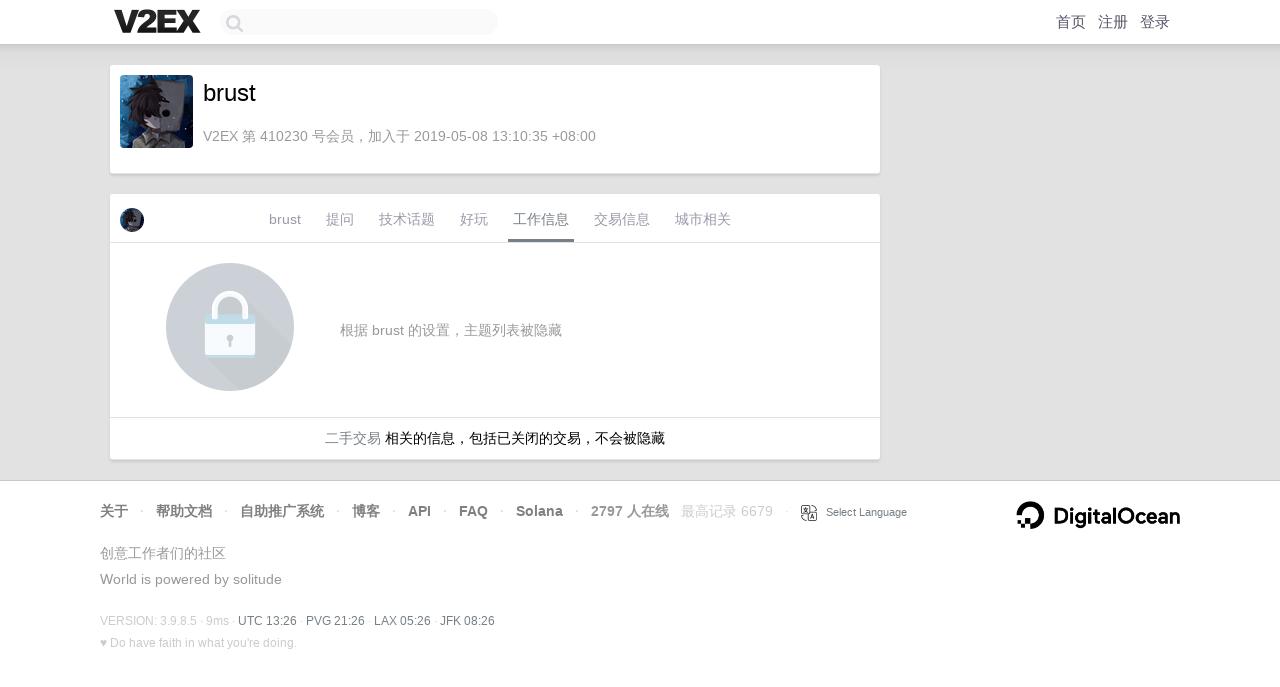

--- FILE ---
content_type: text/html; charset=utf-8
request_url: https://www.google.com/recaptcha/api2/aframe
body_size: 266
content:
<!DOCTYPE HTML><html><head><meta http-equiv="content-type" content="text/html; charset=UTF-8"></head><body><script nonce="laqkJVtRpohYOeYocR_HIQ">/** Anti-fraud and anti-abuse applications only. See google.com/recaptcha */ try{var clients={'sodar':'https://pagead2.googlesyndication.com/pagead/sodar?'};window.addEventListener("message",function(a){try{if(a.source===window.parent){var b=JSON.parse(a.data);var c=clients[b['id']];if(c){var d=document.createElement('img');d.src=c+b['params']+'&rc='+(localStorage.getItem("rc::a")?sessionStorage.getItem("rc::b"):"");window.document.body.appendChild(d);sessionStorage.setItem("rc::e",parseInt(sessionStorage.getItem("rc::e")||0)+1);localStorage.setItem("rc::h",'1768570017276');}}}catch(b){}});window.parent.postMessage("_grecaptcha_ready", "*");}catch(b){}</script></body></html>